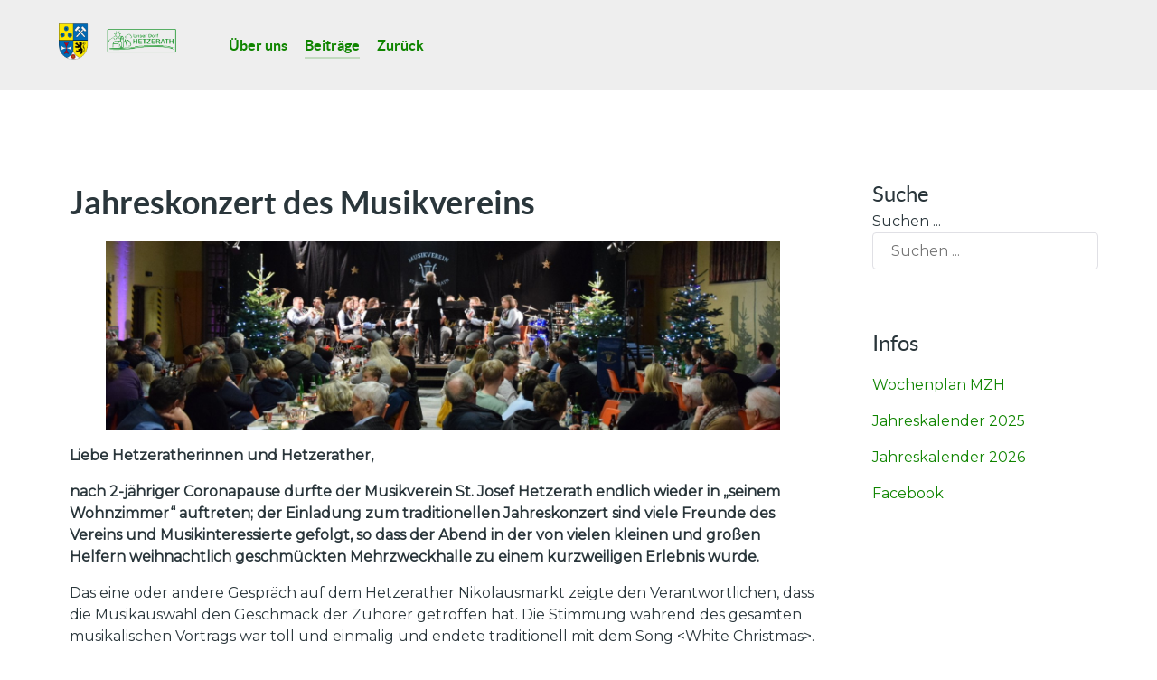

--- FILE ---
content_type: text/html; charset=utf-8
request_url: https://hetzerath.info/akt-musikverein/343-jahreskonzert-des-musikvereins-2
body_size: 5555
content:
                <!DOCTYPE html>
<html lang="de-DE" dir="ltr">
        
<head>
    
            <meta name="viewport" content="width=device-width, initial-scale=1.0">
        <meta http-equiv="X-UA-Compatible" content="IE=edge" />
        

        
            
         <meta charset="utf-8">
	<meta name="description" content="Erkelenz Hetzerath: Unser Dorf stellt sich auf der neuen Homepage  hetzerath.info vor">
	<meta name="generator" content="Joomla! - Open Source Content Management">
	<title>Jahreskonzert des Musikvereins – hetzerath.info</title>
	<link href="https://hetzerath.info/component/search/?layout=blog&amp;id=343&amp;filter_tag[0]=7&amp;Itemid=473&amp;catid=34&amp;format=opensearch" rel="search" title="Suchen hetzerath.info" type="application/opensearchdescription+xml">

    <link href="/media/vendor/joomla-custom-elements/css/joomla-alert.min.css?0.2.0" rel="stylesheet" />
	<link href="/media/sigplus/css/sigplus.min.css?v=d787ad0389f43a08dae83bd6e00966e5" rel="stylesheet" />
	<link href="/media/sigplus/engines/boxplusx/css/boxplusx.min.css?v=035e25ce6546e42d4c95495456ee7325" rel="stylesheet" />
	<link href="/media/sigplus/engines/captionplus/css/captionplus.min.css?v=f922dc921df4f555de31b0e37cb17008" rel="stylesheet" />
	<link href="/media/gantry5/engines/nucleus/css-compiled/nucleus.css" rel="stylesheet" />
	<link href="/templates/g5_helium/custom/css-compiled/helium_25.css" rel="stylesheet" />
	<link href="/media/gantry5/engines/nucleus/css-compiled/bootstrap5.css" rel="stylesheet" />
	<link href="/media/system/css/joomla-fontawesome.min.css" rel="stylesheet" />
	<link href="/media/system/css/debug.css" rel="stylesheet" />
	<link href="/media/gantry5/assets/css/font-awesome6-all.min.css" rel="stylesheet" />
	<link href="/templates/g5_helium/custom/css-compiled/helium-joomla_25.css" rel="stylesheet" />
	<link href="/templates/g5_helium/custom/css-compiled/custom_25.css" rel="stylesheet" />
	<link href="https://fonts.googleapis.com/css?family=Montserrat" rel="stylesheet" />
	<style>#boxplusx_sigplus_1001 .boxplusx-dialog, #boxplusx_sigplus_1001 .boxplusx-detail {
background-color:rgba(255,255,255,0.8);
color:#000;
}
#boxplusx_sigplus_1001 .boxplusx-detail td {
border-color:#000;
}
#boxplusx_sigplus_1001 .boxplusx-navigation {
display:none;
}
#boxplusx_sigplus_1001 .boxplusx-navitem {
width:60px;
}
#boxplusx_sigplus_1001 .boxplusx-dialog.boxplusx-animation {
transition-timing-function:linear;
}
</style>
	<style>body {
line-height: 1.5;
}
h1, h2, h3, h4, h5, h6 {
margin: 1.5rem 0 0 0;
}
p, ul, ol {
margin-top: 0.75rem;
margin-bottom: 0.75rem;
}</style>
	<style>.mce-window {
min-width: 500px;
}</style>
	<style>p.readmore .btn {
 padding: 0.75rem 1.5rem;
}</style>
	<style>.redak {
  font-size: 14px;
  width: 100%;
  padding: 0;
  margin: 0;
}
.redak li {
  width: 100%;
  margin-left: 30px;
}
.search-query {
  -webkit-border-radius: 0;
  -moz-border-radius: 0;
  border-radius: 0;
  }</style>
	<style>.col-md-3 {
  display: inline-block;
  position: relative;
  max-width: 25%;
}</style>
	<style>.page-link, .page-link:hover {
color: #108500;
}
.page-item.active .page-link {
background-color: #108500;
}</style>

    <script src="/media/vendor/jquery/js/jquery.min.js?3.7.1"></script>
	<script src="/media/legacy/js/jquery-noconflict.min.js?647005fc12b79b3ca2bb30c059899d5994e3e34d"></script>
	<script type="application/json" class="joomla-script-options new">{"joomla.jtext":{"ERROR":"Fehler","MESSAGE":"Nachricht","NOTICE":"Hinweis","WARNING":"Warnung","JCLOSE":"Schlie\u00dfen","JOK":"OK","JOPEN":"\u00d6ffnen"},"system.paths":{"root":"","rootFull":"https:\/\/hetzerath.info\/","base":"","baseFull":"https:\/\/hetzerath.info\/"},"csrf.token":"1c4fd340842700c53667243bbc716cfd"}</script>
	<script src="/media/system/js/core.min.js?37ffe4186289eba9c5df81bea44080aff77b9684"></script>
	<script src="/media/system/js/messages-es5.min.js?c29829fd2432533d05b15b771f86c6637708bd9d" nomodule defer></script>
	<script src="/media/system/js/messages.min.js?7f7aa28ac8e8d42145850e8b45b3bc82ff9a6411" type="module"></script>
	<script src="/media/sigplus/js/initialization.min.js?v=ff9209edd7aaded4585815a2ef79c266" defer></script>
	<script src="/media/sigplus/engines/boxplusx/js/boxplusx.min.js?v=90aef7691cedfcbdd5536f3de3b99f2d" defer></script>
	<script src="/media/sigplus/engines/boxplusx/js/exif.min.js?v=384b56d3b198d95c1cf41d25d919c748" defer></script>
	<script src="/media/sigplus/engines/captionplus/js/captionplus.min.js?v=4276349473fd1ad57cc1605fe3670ca0" defer></script>
	<script>document.addEventListener("DOMContentLoaded", function () {
__sigplusInitialize("sigplus_1001");
__sigplusCaption("sigplus_1001", null, null);
window.sigplus=window.sigplus||{};window.sigplus.lightbox=window.sigplus.lightbox||{};window.sigplus.lightbox["#sigplus_1001 a.sigplus-image"]=(new BoxPlusXDialog({"id":"boxplusx_sigplus_1001","slideshow":0,"autostart":false,"loop":true,"navigation":"hidden","protection":false,"metadata":true,"dir":"ltr"})).bind(document.querySelectorAll("#sigplus_1001 a.sigplus-image"));
CaptionPlus.bind(document.querySelector("#sigplus_1001 ul"), {"download":false,"overlay":true,"position":"bottom","visibility":"mouseover"});
}, false);</script>
	<meta property="og:image" content="https://hetzerath.info/administrator/cache/preview/3779e1cbd8cf7bd63cef591834c84688.jpg" />
	<meta property="og:image:width" content="1620" />
	<meta property="og:image:height" content="1080" />

    
                
</head>

    <body class="gantry g-helium-style site com_content view-article layout-blog no-task dir-ltr itemid-473 outline-25 g-offcanvas-left g-default g-style-preset1">
        
                    

        <div id="g-offcanvas"  data-g-offcanvas-swipe="1" data-g-offcanvas-css3="1">
                        <div class="g-grid">                        

        <div class="g-block size-100">
             <div id="mobile-menu-7389-particle" class="g-content g-particle">            <div id="g-mobilemenu-container" data-g-menu-breakpoint="48rem"></div>
            </div>
        </div>
            </div>
    </div>
        <div id="g-page-surround">
            <div class="g-offcanvas-hide g-offcanvas-toggle" role="navigation" data-offcanvas-toggle aria-controls="g-offcanvas" aria-expanded="false"><i class="fa fa-fw fa-bars"></i></div>                        

                                                        
                <section id="g-navigation">
                <div class="g-container">                                <div class="g-grid">                        

        <div class="g-block size-15">
             <div id="logo-3242-particle" class="g-content g-particle">            <a href="/" target="_self" title="Hetzerath" aria-label="Hetzerath" rel="home" class="g-logo-helium g-logo">
                        <img src="/images/wappenlogo.gif"  alt="Hetzerath" />
            </a>
            </div>
        </div>
                    

        <div class="g-block size-85">
             <div id="menu-4147-particle" class="g-content g-particle">            <nav class="g-main-nav" data-g-hover-expand="true">
        <ul class="g-toplevel">
                                                                                                                
        
                
        
                
        
        <li class="g-menu-item g-menu-item-type-component g-menu-item-402 g-standard  ">
                            <a class="g-menu-item-container" href="/musikverein">
                                                                <span class="g-menu-item-content">
                                    <span class="g-menu-item-title">Über uns</span>
            
                    </span>
                                                </a>
                                </li>
    
                                                                                                
        
                
        
                
        
        <li class="g-menu-item g-menu-item-type-component g-menu-item-473 active g-standard  ">
                            <a class="g-menu-item-container" href="/akt-musikverein">
                                                                <span class="g-menu-item-content">
                                    <span class="g-menu-item-title">Beiträge</span>
            
                    </span>
                                                </a>
                                </li>
    
                                                                                                
        
                
        
                
        
        <li class="g-menu-item g-menu-item-type-alias g-menu-item-399 g-standard  ">
                            <a class="g-menu-item-container" href="/vereine">
                                                                <span class="g-menu-item-content">
                                    <span class="g-menu-item-title">Zurück</span>
            
                    </span>
                                                </a>
                                </li>
    
    
        </ul>
    </nav>
            </div>
        </div>
            </div>
            </div>
        
    </section>
                                    
                                
                
    
                <section id="g-container-main" class="g-wrapper">
                <div class="g-container">                    <div class="g-grid">                        

        <div class="g-block size-75">
             <main id="g-mainbar">
                                        <div class="g-grid">                        

        <div class="g-block size-100">
             <div class="g-system-messages">
                                            <div id="system-message-container" aria-live="polite"></div>

            
    </div>
        </div>
            </div>
                            <div class="g-grid">                        

        <div class="g-block size-100">
             <div class="g-content">
                                                            <div class="platform-content container"><div class="row"><div class="col"><div class="com-content-article item-page" itemscope itemtype="https://schema.org/Article">
    <meta itemprop="inLanguage" content="de-DE">
    
    
        <div class="page-header">
        <h1 itemprop="headline">
            Jahreskonzert des Musikvereins        </h1>
                            </div>
        
        
    
    
        
                <figure class="left item-image">
    <img src="/images/2022_Beiträge/2022-12-Jahreskonzert-header.jpg" itemprop="image">    </figure>
                    <div itemprop="articleBody" class="com-content-article__body">
        <p><strong>Liebe Hetzeratherinnen und Hetzerather,</strong></p>
<p><strong>nach 2-jähriger Coronapause durfte der Musikverein St. Josef Hetzerath endlich wieder in „seinem Wohnzimmer“ auftreten; der Einladung zum traditionellen Jahreskonzert sind viele Freunde des Vereins und Musikinteressierte gefolgt, so dass der Abend in der von vielen kleinen und großen Helfern weihnachtlich geschmückten Mehrzweckhalle zu einem kurzweiligen Erlebnis wurde.</strong></p>
 
<p>Das eine oder andere Gespräch auf dem Hetzerather Nikolausmarkt zeigte den Verantwortlichen, dass die Musikauswahl den Geschmack der Zuhörer getroffen hat. Die Stimmung während des gesamten musikalischen Vortrags war toll und einmalig und endete traditionell mit dem Song &lt;White Christmas&gt;.</p>
<p>Die Vorbereitungszeit war coronabedingt kürzer als in früheren Jahren. So haben wir aus organisatorischen Gründen bewusst auf den Straßenverkauf der Lose verzichtet, weil nicht vorhersehbar war, was noch bis zur Veranstaltung passiert. Entschuldigen möchten wir uns bei jenen, die von unserem Konzert zu spät erfahren haben.</p>
<p>Im nächsten Jahr findet unser Konzert wieder am Samstag, dem 09.12.23, statt.</p>
<p>Der Musikverein St. Josef Hetzerath wünscht allen Hetzeratherinnen und Hetzerather sowie allen Freunden unseres Vereins ein frohes Weihnachtsfest und alles Gute für das Jahr 2023.</p>
<p style="margin-bottom: 0.35cm;"><div id="sigplus_1001" class="sigplus-gallery sigplus-center sigplus-lightbox-boxplusx"><noscript class="sigplus-gallery"><ul><li><a class="sigplus-image" href="/images/galerie/2022/2022-12-03-Jahreskonzert/2022-12-Jahreskonzert-00.jpg"><img class="sigplus-preview" src="/administrator/cache/preview/7815730e54fdab0ee2660e05861173af.jpg" width="200" height="200" alt="" srcset="/administrator/cache/preview/3779e1cbd8cf7bd63cef591834c84688.jpg 400w, /administrator/cache/preview/7815730e54fdab0ee2660e05861173af.jpg 200w, /administrator/cache/thumbs/157acaa6318b1cf232a6e20612475129.jpg 60w" sizes="200px" /></a><div class="sigplus-summary"></div><a class="sigplus-download" aria-hidden="true" href="https://hetzerath.info/akt-musikverein/343-jahreskonzert-des-musikvereins-2?sigplus=483"></a></li><li><a class="sigplus-image" href="/images/galerie/2022/2022-12-03-Jahreskonzert/2022-12-Jahreskonzert-01.jpg"><img class="sigplus-preview" src="/administrator/cache/preview/c7b53999d20d17e1e4879973c88aa3d5.jpg" width="200" height="200" alt="" srcset="/administrator/cache/preview/9bf355d549018b80d4f40318660ca2a0.jpg 400w, /administrator/cache/preview/c7b53999d20d17e1e4879973c88aa3d5.jpg 200w, /administrator/cache/thumbs/85e6d5c956b6136dbf23cdb8bf52ff69.jpg 60w" sizes="200px" /></a><div class="sigplus-summary"></div><a class="sigplus-download" aria-hidden="true" href="https://hetzerath.info/akt-musikverein/343-jahreskonzert-des-musikvereins-2?sigplus=484"></a></li><li><a class="sigplus-image" href="/images/galerie/2022/2022-12-03-Jahreskonzert/2022-12-Jahreskonzert-02.jpg"><img class="sigplus-preview" src="/administrator/cache/preview/092d94a8dd8efc409a9f9a04a1c4ae3d.jpg" width="200" height="200" alt="" srcset="/administrator/cache/preview/50a8898e041f71bfc20cc2a89771a867.jpg 400w, /administrator/cache/preview/092d94a8dd8efc409a9f9a04a1c4ae3d.jpg 200w, /administrator/cache/thumbs/ee8affb3d0b207786d2f01148f543480.jpg 60w" sizes="200px" /></a><div class="sigplus-summary"></div><a class="sigplus-download" aria-hidden="true" href="https://hetzerath.info/akt-musikverein/343-jahreskonzert-des-musikvereins-2?sigplus=485"></a></li><li><a class="sigplus-image" href="/images/galerie/2022/2022-12-03-Jahreskonzert/2022-12-Jahreskonzert-03.jpg"><img class="sigplus-preview" src="/administrator/cache/preview/3a1b7671a9c4f41e4a5344496ed5b596.jpg" width="200" height="200" alt="" srcset="/administrator/cache/preview/129b6a2cd41dbda38f2893aa076fce9f.jpg 400w, /administrator/cache/preview/3a1b7671a9c4f41e4a5344496ed5b596.jpg 200w, /administrator/cache/thumbs/a84169ed289c4883c1a12d7116244f77.jpg 60w" sizes="200px" /></a><div class="sigplus-summary"></div><a class="sigplus-download" aria-hidden="true" href="https://hetzerath.info/akt-musikverein/343-jahreskonzert-des-musikvereins-2?sigplus=486"></a></li><li><a class="sigplus-image" href="/images/galerie/2022/2022-12-03-Jahreskonzert/2022-12-Jahreskonzert-04.jpg"><img class="sigplus-preview" src="/administrator/cache/preview/c9d9dfba6b957aa47e75c3b4d03740d4.jpg" width="200" height="200" alt="" srcset="/administrator/cache/preview/05e319a5ae091880d8a48a196a336d08.jpg 400w, /administrator/cache/preview/c9d9dfba6b957aa47e75c3b4d03740d4.jpg 200w, /administrator/cache/thumbs/8436f0ec97915b28d3044bc298ff7a1f.jpg 60w" sizes="200px" /></a><div class="sigplus-summary"></div><a class="sigplus-download" aria-hidden="true" href="https://hetzerath.info/akt-musikverein/343-jahreskonzert-des-musikvereins-2?sigplus=487"></a></li></ul></noscript></div><span style="font-family: Verdana, serif;"><strong><br /></strong></span></p>    </div>

                                    <dl class="article-info text-muted">

            <dt class="article-info-term">
                            Details                    </dt>

                    <dd class="createdby" itemprop="author" itemscope itemtype="https://schema.org/Person">
    <span class="icon-user icon-fw" aria-hidden="true"></span>
                    Geschrieben von: <span itemprop="name">Musikverein St. Josef Hetzerath e.V.</span>    </dd>
        
        
        
        
                    <dd class="published">
    <span class="icon-calendar icon-fw" aria-hidden="true"></span>
    <time datetime="2022-12-08T18:44:56+01:00" itemprop="datePublished">
        Veröffentlicht: 08. Dezember 2022    </time>
</dd>
        
    
            
        
            </dl>
                                
                                                            </div></div></div></div>
    
            
    </div>
        </div>
            </div>
            
    </main>
        </div>
                    

        <div class="g-block size-25">
             <aside id="g-sidebar">
                                        <div class="g-grid">                        

        <div class="g-block size-100">
             <div class="g-content">
                                    <div class="platform-content"><div class="sidebar-right moduletable ">
            <h3 class="g-title">Suche</h3>        <div class="search">
	<form action="/akt-musikverein/343-jahreskonzert-des-musikvereins-2" method="post" class="form-inline" role="search">
		<label for="mod-search-searchword101" class="element-invisible">Suchen ...</label> <input name="searchword" id="mod-search-searchword101" maxlength="200"  class="inputbox search-query input-medium" type="search" placeholder="Suchen ..." />		<input type="hidden" name="task" value="search" />
		<input type="hidden" name="option" value="com_search" />
		<input type="hidden" name="Itemid" value="473" />
	</form>
</div>
</div></div><div class="platform-content"><div class="sidebar-right moduletable ">
            <h3 class="g-title">Infos</h3>        
<div id="mod-custom135" class="mod-custom custom">
    <p><a href="/images/2025-Beitraege/11012025_Mehrzweckhalle Wochenplan-Hetzerath.pdf" target="_blank" rel="noopener">Wochenplan MZH</a></p>
<p><a href="/images/2025-Beitraege/11042025_Termine%202025.pdf" target="_blank" rel="noopener">Jahreskalender 2025</a></p>
<p><a href="/images/2025-Beitraege/171222025_Termine%202026.pdf" target="_blank" rel="noopener">Jahreskalender 2026</a></p>
<p><a href="https://www.facebook.com/groups/450551194981671" target="_blank" rel="noopener">Facebook</a></p></div>
</div></div>
            
        </div>
        </div>
            </div>
            
    </aside>
        </div>
            </div>
    </div>
        
    </section>
    
                                                    
                <footer id="g-footer">
                <div class="g-container">                                <div class="g-grid">                        

        <div class="g-block size-15">
             <div id="copyright-8011-particle" class="g-content g-particle">            <div class="g-copyright ">
    &copy;
            GdV Hetzerath
        2017 -     2026
    </div>
            </div>
        </div>
                    

        <div class="g-block size-66">
             <div id="horizontalmenu-7255-particle" class="g-content g-particle">            <ul class="g-horizontalmenu ">

                    <li>
                <a target="_parent" href="https://hetzerath.info/index.php/login-logout" title="Login/Logout">Login/Logout</a>
            </li>
                    <li>
                <a target="_parent" href="https://hetzerath.info/index.php/kontakt" title="Kontakt">Kontakt</a>
            </li>
                    <li>
                <a target="_parent" href="https://hetzerath.info/index.php/impressum" title="Impressum">Impressum</a>
            </li>
                    <li>
                <a target="_parent" href="https://hetzerath.info/index.php/datenschutz" title="Datenschutz">Datenschutz</a>
            </li>
        
    </ul>
            </div>
        </div>
                    

        <div class="g-block size-19">
             <div id="totop-4182-particle" class="g-content g-particle">            <div class="">
    <div class="g-totop">
        <a href="#" id="g-totop" rel="nofollow" title="Back to top" aria-label="Back to top">
            Zurück nach oben            <i class="fa fa-chevron-up fa-fw"></i>                    </a>
    </div>
</div>
            </div>
        </div>
            </div>
            </div>
        
    </footer>
                                
                        

        </div>
                    

                        <script type="text/javascript" src="/media/gantry5/assets/js/main.js"></script>
    

    

        
    </body>
</html>


--- FILE ---
content_type: text/javascript
request_url: https://hetzerath.info/media/sigplus/engines/boxplusx/js/exif.min.js?v=384b56d3b198d95c1cf41d25d919c748
body_size: 14874
content:
/*

Copyright (c) 2008 Jacob Seidelin <https://github.com/exif-js/exif-js>

Permission is hereby granted, free of charge, to any person obtaining a copy
of this software and associated documentation files (the "Software"), to deal
in the Software without restriction, including without limitation the rights
to use, copy, modify, merge, publish, distribute, sublicense, and/or sell
copies of the Software, and to permit persons to whom the Software is
furnished to do so, subject to the following conditions:

The above copyright notice and this permission notice shall be included in all
copies or substantial portions of the Software.

THE SOFTWARE IS PROVIDED "AS IS", WITHOUT WARRANTY OF ANY KIND, EXPRESS OR
IMPLIED, INCLUDING BUT NOT LIMITED TO THE WARRANTIES OF MERCHANTABILITY,
FITNESS FOR A PARTICULAR PURPOSE AND NONINFRINGEMENT. IN NO EVENT SHALL
THE AUTHORS OR COPYRIGHT HOLDERS BE LIABLE FOR ANY CLAIM, DAMAGES OR OTHER
LIABILITY, WHETHER IN AN ACTION OF CONTRACT, TORT OR OTHERWISE, ARISING FROM,
OUT OF OR IN CONNECTION WITH THE SOFTWARE OR THE USE OR OTHER DEALINGS IN
THE SOFTWARE.
*/
'use strict';(function(){function u(a,c){c||a.match(/^data:([^;]+);base64,/mi);a=a.replace(/^data:([^;]+);base64,/gmi,"");a=atob(a);c=a.length;for(var d=new ArrayBuffer(c),f=new Uint8Array(d),e=0;e<c;e++)f[e]=a.charCodeAt(e);return d}function v(a,c){var d=new XMLHttpRequest;d.open("GET",a,!0);d.responseType="blob";d.onload=function(a){200!=this.status&&0!==this.status||c(this.response)};d.send()}function C(a,c){function d(d){var b=w(d);a.exifdata=b||{};a:if(b=new DataView(d),255!=b.getUint8(0)||216!=
b.getUint8(1))b=!1;else{for(var e=2,g=d.byteLength;e<g;){var f=b,k=e;if(56===f.getUint8(k)&&66===f.getUint8(k+1)&&73===f.getUint8(k+2)&&77===f.getUint8(k+3)&&4===f.getUint8(k+4)&&4===f.getUint8(k+5)){f=b.getUint8(e+7);0!==f%2&&(f+=1);0===f&&(f=4);g=e+8+f;e=b.getUint16(e+6+f);b=g;g=new DataView(d);f={};for(k=b;k<b+e;){if(28===g.getUint8(k)&&2===g.getUint8(k+1)){var n=g.getUint8(k+2);if(n in x){var l=g.getInt16(k+3);n=x[n];l=q(g,k+5,l);f.hasOwnProperty(n)?f[n]instanceof Array?f[n].push(l):f[n]=[f[n],
l]:f[n]=l}}k++}b=f;break a}e++}b=void 0}a.iptcdata=b||{};if(h.isXmpEnabled){a:if("DOMParser"in self)if(b=new DataView(d),255!=b.getUint8(0)||216!=b.getUint8(1))var r=!1;else{e=2;g=d.byteLength;for(d=new DOMParser;e<g-4;)if("http"==q(b,e,4)){g=e-1;e=b.getUint16(e-2)-1;b=q(b,g,e);e=b.indexOf("xmpmeta>")+8;b=b.substring(b.indexOf("<x:xmpmeta"),e);e=b.indexOf("x:xmpmeta")+10;b=b.slice(0,e)+'xmlns:Iptc4xmpCore="http://iptc.org/std/Iptc4xmpCore/1.0/xmlns/" xmlns:xsi="http://www.w3.org/2001/XMLSchema-instance" xmlns:tiff="http://ns.adobe.com/tiff/1.0/" xmlns:plus="http://schemas.android.com/apk/lib/com.google.android.gms.plus" xmlns:ext="http://www.gettyimages.com/xsltExtension/1.0" xmlns:exif="http://ns.adobe.com/exif/1.0/" xmlns:stEvt="http://ns.adobe.com/xap/1.0/sType/ResourceEvent#" xmlns:stRef="http://ns.adobe.com/xap/1.0/sType/ResourceRef#" xmlns:crs="http://ns.adobe.com/camera-raw-settings/1.0/" xmlns:xapGImg="http://ns.adobe.com/xap/1.0/g/img/" xmlns:Iptc4xmpExt="http://iptc.org/std/Iptc4xmpExt/2008-02-29/" '+
b.slice(e);b:{d=d.parseFromString(b,"text/xml");try{b={};if(0<d.children.length)for(e=0;e<d.children.length;e++){var m=d.children.item(e),y=m.attributes,z;for(z in y){var A=y[z],B=A.nodeName,u=A.nodeValue;void 0!==B&&(b[B]=u)}var p=m.nodeName;if("undefined"==typeof b[p])b[p]=t(m);else{if("undefined"==typeof b[p].push){var v=b[p];b[p]=[];b[p].push(v)}b[p].push(t(m))}}else b=d.textContent;r=b;break b}catch(D){console.log(D.message)}r=void 0}break a}else e++;r=void 0}else r=void 0;a.xmpdata=r||{}}c&&
c.call(a)}if(a.src)if(/^data:/i.test(a.src)){var f=u(a.src);d(f)}else if(/^blob:/i.test(a.src)){var e=new FileReader;e.onload=function(a){d(a.target.result)};v(a.src,function(a){e.readAsArrayBuffer(a)})}else{var b=new XMLHttpRequest;b.onload=function(){if(200==this.status||0===this.status)d(b.response);else throw"Could not load image";b=null};b.open("GET",a.src,!0);b.responseType="arraybuffer";b.send(null)}else self.FileReader&&(a instanceof self.Blob||a instanceof self.File)&&(e=new FileReader,e.onload=
function(a){d(a.target.result)},e.readAsArrayBuffer(a))}function w(a){var c=new DataView(a);if(255!=c.getUint8(0)||216!=c.getUint8(1))return!1;var d=2;a=a.byteLength;for(var f;d<a;){if(255!=c.getUint8(d))return!1;f=c.getUint8(d+1);if(225==f)return E(c,d+4,c.getUint16(d+2)-2);d+=2+c.getUint16(d+2)}}function m(a,c,d,f,e){var b=a.getUint16(d,!e),g={},h;for(h=0;h<b;h++){var l=d+12*h+2;var m=f[a.getUint16(l,!e)];g[m]=F(a,l,c,d,e)}return g}function F(a,c,d,f,e){var b=a.getUint16(c+2,!e);f=a.getUint32(c+
4,!e);d=a.getUint32(c+8,!e)+d;switch(b){case 1:case 7:if(1==f)return a.getUint8(c+8,!e);d=4<f?d:c+8;c=[];for(b=0;b<f;b++)c[b]=a.getUint8(d+b);return c;case 2:return q(a,4<f?d:c+8,f-1);case 3:if(1==f)return a.getUint16(c+8,!e);d=2<f?d:c+8;c=[];for(b=0;b<f;b++)c[b]=a.getUint16(d+2*b,!e);return c;case 4:if(1==f)return a.getUint32(c+8,!e);c=[];for(b=0;b<f;b++)c[b]=a.getUint32(d+4*b,!e);return c;case 5:if(1==f){var g=a.getUint32(d,!e);var h=a.getUint32(d+4,!e);a=new Number(g/h);a.numerator=g;a.denominator=
h;return a}c=[];for(b=0;b<f;b++)g=a.getUint32(d+8*b,!e),h=a.getUint32(d+4+8*b,!e),c[b]=new Number(g/h),c[b].numerator=g,c[b].denominator=h;return c;case 9:if(1==f)return a.getInt32(c+8,!e);c=[];for(b=0;b<f;b++)c[b]=a.getInt32(d+4*b,!e);return c;case 10:if(1==f)return a.getInt32(d,!e)/a.getInt32(d+4,!e);c=[];for(b=0;b<f;b++)c[b]=a.getInt32(d+8*b,!e)/a.getInt32(d+4+8*b,!e);return c}}function q(a,c,d){for(var f="",e=c;e<c+d;e++)f+=String.fromCharCode(a.getUint8(e));return f}function E(a,c){if("Exif"!=
q(a,c,4))return!1;var d=c+6;if(18761==a.getUint16(d))var f=!1;else if(19789==a.getUint16(d))f=!0;else return!1;if(42!=a.getUint16(d+2,!f))return!1;var e=a.getUint32(d+4,!f);if(8>e)return!1;c=m(a,d,d+e,G,f);if(c.ExifIFDPointer){var b=m(a,d,d+c.ExifIFDPointer,H,f);for(g in b){switch(g){case "LightSource":case "Flash":case "MeteringMode":case "ExposureProgram":case "SensingMethod":case "SceneCaptureType":case "SceneType":case "CustomRendered":case "WhiteBalance":case "GainControl":case "Contrast":case "Saturation":case "Sharpness":case "SubjectDistanceRange":case "FileSource":b[g]=
l[g][b[g]];break;case "ExifVersion":case "FlashpixVersion":b[g]=String.fromCharCode(b[g][0],b[g][1],b[g][2],b[g][3]);break;case "ComponentsConfiguration":b[g]=l.Components[b[g][0]]+l.Components[b[g][1]]+l.Components[b[g][2]]+l.Components[b[g][3]]}c[g]=b[g]}}if(c.GPSInfoIFDPointer)for(g in b=m(a,d,d+c.GPSInfoIFDPointer,I,f),b){switch(g){case "GPSVersionID":b[g]=b[g][0]+"."+b[g][1]+"."+b[g][2]+"."+b[g][3]}c[g]=b[g]}var g=f;e=d+e;f=a.getUint16(e,!g);if(e=a.getUint32(e+2+12*f,!g))if(e>a.byteLength)a=
{};else{g=m(a,d,d+e,J,g);if(g.Compression)switch(g.Compression){case 6:g.JpegIFOffset&&g.JpegIFByteCount&&(g.blob=new Blob([new Uint8Array(a.buffer,d+g.JpegIFOffset,g.JpegIFByteCount)],{type:"image/jpeg"}));break;case 1:console.log("Thumbnail image format is TIFF, which is not implemented.");break;default:console.log("Unknown thumbnail image format '%s'",g.Compression)}else 2==g.PhotometricInterpretation&&console.log("Thumbnail image format is RGB, which is not implemented.");a=g}else a={};c.thumbnail=
a;return c}function t(a){var c={};if(1==a.nodeType){if(0<a.attributes.length){c["@attributes"]={};for(var d=0;d<a.attributes.length;d++){var f=a.attributes.item(d);c["@attributes"][f.nodeName]=f.nodeValue}}}else if(3==a.nodeType)return a.nodeValue;if(a.hasChildNodes())for(d=0;d<a.childNodes.length;d++){f=a.childNodes.item(d);var e=f.nodeName;if(null==c[e])c[e]=t(f);else{if(null==c[e].push){var b=c[e];c[e]=[];c[e].push(b)}c[e].push(t(f))}}return c}var h=function(a){if(a instanceof h)return a;if(!(this instanceof
h))return new h(a);this.EXIFwrapped=a};"undefined"!==typeof exports?("undefined"!==typeof module&&module.exports&&(exports=module.exports=h),exports.EXIF=h):this.EXIF=h;var H=h.Tags={36864:"ExifVersion",40960:"FlashpixVersion",40961:"ColorSpace",40962:"PixelXDimension",40963:"PixelYDimension",37121:"ComponentsConfiguration",37122:"CompressedBitsPerPixel",37500:"MakerNote",37510:"UserComment",40964:"RelatedSoundFile",36867:"DateTimeOriginal",36868:"DateTimeDigitized",37520:"SubsecTime",37521:"SubsecTimeOriginal",
37522:"SubsecTimeDigitized",33434:"ExposureTime",33437:"FNumber",34850:"ExposureProgram",34852:"SpectralSensitivity",34855:"ISOSpeedRatings",34856:"OECF",37377:"ShutterSpeedValue",37378:"ApertureValue",37379:"BrightnessValue",37380:"ExposureBias",37381:"MaxApertureValue",37382:"SubjectDistance",37383:"MeteringMode",37384:"LightSource",37385:"Flash",37396:"SubjectArea",37386:"FocalLength",41483:"FlashEnergy",41484:"SpatialFrequencyResponse",41486:"FocalPlaneXResolution",41487:"FocalPlaneYResolution",
41488:"FocalPlaneResolutionUnit",41492:"SubjectLocation",41493:"ExposureIndex",41495:"SensingMethod",41728:"FileSource",41729:"SceneType",41730:"CFAPattern",41985:"CustomRendered",41986:"ExposureMode",41987:"WhiteBalance",41988:"DigitalZoomRation",41989:"FocalLengthIn35mmFilm",41990:"SceneCaptureType",41991:"GainControl",41992:"Contrast",41993:"Saturation",41994:"Sharpness",41995:"DeviceSettingDescription",41996:"SubjectDistanceRange",40965:"InteroperabilityIFDPointer",42016:"ImageUniqueID"},G=h.TiffTags=
{256:"ImageWidth",257:"ImageHeight",34665:"ExifIFDPointer",34853:"GPSInfoIFDPointer",40965:"InteroperabilityIFDPointer",258:"BitsPerSample",259:"Compression",262:"PhotometricInterpretation",274:"Orientation",277:"SamplesPerPixel",284:"PlanarConfiguration",530:"YCbCrSubSampling",531:"YCbCrPositioning",282:"XResolution",283:"YResolution",296:"ResolutionUnit",273:"StripOffsets",278:"RowsPerStrip",279:"StripByteCounts",513:"JPEGInterchangeFormat",514:"JPEGInterchangeFormatLength",301:"TransferFunction",
318:"WhitePoint",319:"PrimaryChromaticities",529:"YCbCrCoefficients",532:"ReferenceBlackWhite",306:"DateTime",270:"ImageDescription",271:"Make",272:"Model",305:"Software",315:"Artist",33432:"Copyright"},I=h.GPSTags={0:"GPSVersionID",1:"GPSLatitudeRef",2:"GPSLatitude",3:"GPSLongitudeRef",4:"GPSLongitude",5:"GPSAltitudeRef",6:"GPSAltitude",7:"GPSTimeStamp",8:"GPSSatellites",9:"GPSStatus",10:"GPSMeasureMode",11:"GPSDOP",12:"GPSSpeedRef",13:"GPSSpeed",14:"GPSTrackRef",15:"GPSTrack",16:"GPSImgDirectionRef",
17:"GPSImgDirection",18:"GPSMapDatum",19:"GPSDestLatitudeRef",20:"GPSDestLatitude",21:"GPSDestLongitudeRef",22:"GPSDestLongitude",23:"GPSDestBearingRef",24:"GPSDestBearing",25:"GPSDestDistanceRef",26:"GPSDestDistance",27:"GPSProcessingMethod",28:"GPSAreaInformation",29:"GPSDateStamp",30:"GPSDifferential"},J=h.IFD1Tags={256:"ImageWidth",257:"ImageHeight",258:"BitsPerSample",259:"Compression",262:"PhotometricInterpretation",273:"StripOffsets",274:"Orientation",277:"SamplesPerPixel",278:"RowsPerStrip",
279:"StripByteCounts",282:"XResolution",283:"YResolution",284:"PlanarConfiguration",296:"ResolutionUnit",513:"JpegIFOffset",514:"JpegIFByteCount",529:"YCbCrCoefficients",530:"YCbCrSubSampling",531:"YCbCrPositioning",532:"ReferenceBlackWhite"},l=h.StringValues={ExposureProgram:{0:"Not defined",1:"Manual",2:"Normal program",3:"Aperture priority",4:"Shutter priority",5:"Creative program",6:"Action program",7:"Portrait mode",8:"Landscape mode"},MeteringMode:{0:"Unknown",1:"Average",2:"CenterWeightedAverage",
3:"Spot",4:"MultiSpot",5:"Pattern",6:"Partial",255:"Other"},LightSource:{0:"Unknown",1:"Daylight",2:"Fluorescent",3:"Tungsten (incandescent light)",4:"Flash",9:"Fine weather",10:"Cloudy weather",11:"Shade",12:"Daylight fluorescent (D 5700 - 7100K)",13:"Day white fluorescent (N 4600 - 5400K)",14:"Cool white fluorescent (W 3900 - 4500K)",15:"White fluorescent (WW 3200 - 3700K)",17:"Standard light A",18:"Standard light B",19:"Standard light C",20:"D55",21:"D65",22:"D75",23:"D50",24:"ISO studio tungsten",
255:"Other"},Flash:{0:"Flash did not fire",1:"Flash fired",5:"Strobe return light not detected",7:"Strobe return light detected",9:"Flash fired, compulsory flash mode",13:"Flash fired, compulsory flash mode, return light not detected",15:"Flash fired, compulsory flash mode, return light detected",16:"Flash did not fire, compulsory flash mode",24:"Flash did not fire, auto mode",25:"Flash fired, auto mode",29:"Flash fired, auto mode, return light not detected",31:"Flash fired, auto mode, return light detected",
32:"No flash function",65:"Flash fired, red-eye reduction mode",69:"Flash fired, red-eye reduction mode, return light not detected",71:"Flash fired, red-eye reduction mode, return light detected",73:"Flash fired, compulsory flash mode, red-eye reduction mode",77:"Flash fired, compulsory flash mode, red-eye reduction mode, return light not detected",79:"Flash fired, compulsory flash mode, red-eye reduction mode, return light detected",89:"Flash fired, auto mode, red-eye reduction mode",93:"Flash fired, auto mode, return light not detected, red-eye reduction mode",
95:"Flash fired, auto mode, return light detected, red-eye reduction mode"},SensingMethod:{1:"Not defined",2:"One-chip color area sensor",3:"Two-chip color area sensor",4:"Three-chip color area sensor",5:"Color sequential area sensor",7:"Trilinear sensor",8:"Color sequential linear sensor"},SceneCaptureType:{0:"Standard",1:"Landscape",2:"Portrait",3:"Night scene"},SceneType:{1:"Directly photographed"},CustomRendered:{0:"Normal process",1:"Custom process"},WhiteBalance:{0:"Auto white balance",1:"Manual white balance"},
GainControl:{0:"None",1:"Low gain up",2:"High gain up",3:"Low gain down",4:"High gain down"},Contrast:{0:"Normal",1:"Soft",2:"Hard"},Saturation:{0:"Normal",1:"Low saturation",2:"High saturation"},Sharpness:{0:"Normal",1:"Soft",2:"Hard"},SubjectDistanceRange:{0:"Unknown",1:"Macro",2:"Close view",3:"Distant view"},FileSource:{3:"DSC"},Components:{0:"",1:"Y",2:"Cb",3:"Cr",4:"R",5:"G",6:"B"}},x={120:"caption",110:"credit",25:"keywords",55:"dateCreated",80:"byline",85:"bylineTitle",122:"captionWriter",
105:"headline",116:"copyright",15:"category"};h.enableXmp=function(){h.isXmpEnabled=!0};h.disableXmp=function(){h.isXmpEnabled=!1};h.getData=function(a,c){if((self.Image&&a instanceof self.Image||self.HTMLImageElement&&a instanceof self.HTMLImageElement)&&!a.complete)return!1;a.exifdata?c&&c.call(a):C(a,c);return!0};h.getTag=function(a,c){if(a.exifdata)return a.exifdata[c]};h.getIptcTag=function(a,c){if(a.exifdata)return a.iptcdata[c]};h.getAllTags=function(a){if(!a.exifdata)return{};var c;a=a.exifdata;
var d={};for(c in a)a.hasOwnProperty(c)&&(d[c]=a[c]);return d};h.getAllIptcTags=function(a){if(!a.exifdata)return{};var c;a=a.iptcdata;var d={};for(c in a)a.hasOwnProperty(c)&&(d[c]=a[c]);return d};h.pretty=function(a){if(!a.exifdata)return"";var c;a=a.exifdata;var d="";for(c in a)a.hasOwnProperty(c)&&(d="object"==typeof a[c]?a[c]instanceof Number?d+(c+" : "+a[c]+" ["+a[c].numerator+"/"+a[c].denominator+"]\r\n"):d+(c+" : ["+a[c].length+" values]\r\n"):d+(c+" : "+a[c]+"\r\n"));return d};h.readFromBinaryFile=
function(a){return w(a)};"function"===typeof define&&define.amd&&define("exif-js",[],function(){return h})}).call(this);
